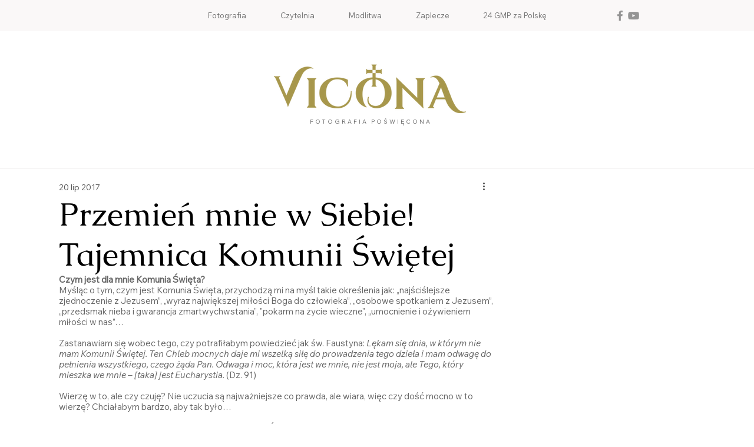

--- FILE ---
content_type: text/html; charset=utf-8
request_url: https://www.google.com/recaptcha/api2/aframe
body_size: 267
content:
<!DOCTYPE HTML><html><head><meta http-equiv="content-type" content="text/html; charset=UTF-8"></head><body><script nonce="fG5pNSasTdBrVQaARRu9KA">/** Anti-fraud and anti-abuse applications only. See google.com/recaptcha */ try{var clients={'sodar':'https://pagead2.googlesyndication.com/pagead/sodar?'};window.addEventListener("message",function(a){try{if(a.source===window.parent){var b=JSON.parse(a.data);var c=clients[b['id']];if(c){var d=document.createElement('img');d.src=c+b['params']+'&rc='+(localStorage.getItem("rc::a")?sessionStorage.getItem("rc::b"):"");window.document.body.appendChild(d);sessionStorage.setItem("rc::e",parseInt(sessionStorage.getItem("rc::e")||0)+1);localStorage.setItem("rc::h",'1768574372888');}}}catch(b){}});window.parent.postMessage("_grecaptcha_ready", "*");}catch(b){}</script></body></html>